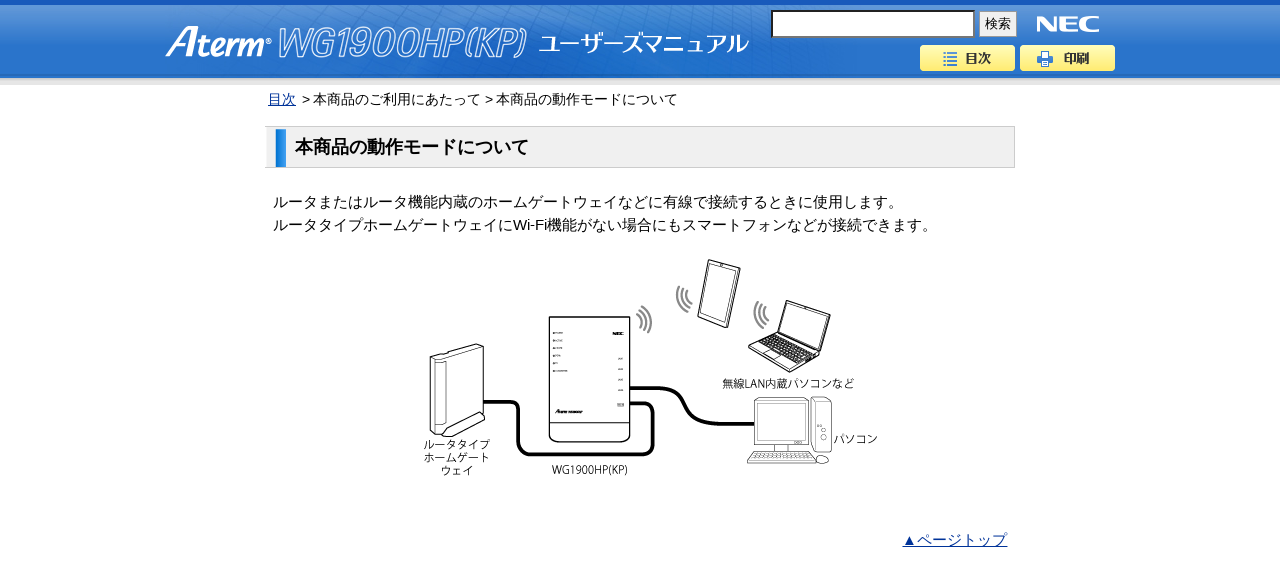

--- FILE ---
content_type: text/html
request_url: https://www.aterm.jp/function/wg1900hp_kp/information/mode.html
body_size: 1501
content:
<?xml version="1.0" encoding="utf-8"?>
<!DOCTYPE html PUBLIC "-//W3C//DTD XHTML 1.0 Transitional//EN" "http://www.w3.org/TR/xhtml1/DTD/xhtml1-transitional.dtd">
<html xmlns="http://www.w3.org/1999/xhtml" xml:lang="ja" lang="ja"><!-- InstanceBegin template="/Templates/form_s.dwt" codeOutsideHTMLIsLocked="false" -->
<head>
<meta name="format-detection" content="telephone=no" />
<meta http-equiv="Content-Type" content="text/html; charset=UTF-8" />
<meta http-equiv="content-script-type" content="text/javascript" />
<meta http-equiv="content-style-type" content="text/css" />
<meta name="viewport" content="width=device-width, initial-scale=1.0, minimum-scale=1, user-scalable=yes" />
<link href="../common/css/common.css" rel="stylesheet" type="text/css" />
<link href="../common/css/header.css" rel="stylesheet" type="text/css" />
<link href="../common/css/print.css" rel="stylesheet" type="text/css" media="print"/>
<script type="text/javascript" src="../common/js/analytics.js"></script>
<title>本商品の動作モードについて｜Aterm&reg;WG1900HP(KP) ユーザーズマニュアル</title>
<!-- InstanceParam name="pagetitle" type="text" value="本商品の動作モードについて" -->
<!-- InstanceParam name="sectname" type="text" value="本商品のご利用にあたって" -->
<!-- InstanceParam name="contents_class" type="text" value="" -->
</head>
<body>
<div id="container">
<div id="header"><!-- #BeginLibraryItem "/Library/header.lbi" -->
  <div id="headerArea" class="width">
    <h1 class="logo"><img src="../common/image/logo_aterm.png" alt="Aterm&reg;" class="logoAterm" /><img src="../common/image/logo_model.png" alt="WG1900HP(KP)" class="logoModel" /><img src="../common/image/logo_usersmanual.png" alt="ユーザーズマニュアル" class="logoUsers" /></h1>
    <p class="companyLogo"><img src="../common/image/logo_NEC.png" alt="NEC" width="94" height="35" /></p>
    <div class="search_form">
	<form name="search_form" action="https://search.aterm.jp/" method="GET" onsubmit="return mysearch_manual(this);">
  <input type="text" name="kw" value="" class="iSearchAssist">
  <input type="hidden" name="ie" value="u">
  <input type="hidden" name="temp" value="ma">
  <input type="hidden" name="model" value="wg1900hp_kp">
  <input type="submit" value="検索">
</form>	
    </div>
    <ul class="headerNavi">
      <li class="menu"><a href="../index.html">目次</a></li>
      <li class="print"><a href="#" onclick="print(); return false;">印刷</a></li>
    </ul>
  </div>
<!-- #EndLibraryItem --></div>
<div id="pan">
	<ul>
		<li><a href="../index.html">目次</a>&gt;</li>
		<li>本商品のご利用にあたって ></li>
		<li>本商品の動作モードについて</li>
	</ul>   
</div><!-- end #pan -->
<div id="contents" class="">
	<h1 id="PageTitle" title="本商品の動作モードについて">本商品の動作モードについて</h1>
    <div id="Lead">
		<div class="BlockBody">
		<!-- InstanceBeginEditable name="Body" -->
        <p class="mb20">ルータまたはルータ機能内蔵のホームゲートウェイなどに有線で接続するときに使用します。<br />
    ルータタイプホームゲートウェイにWi-Fi機能がない場合にもスマートフォンなどが接続できます。</p>

<dl class="mb40">
    <dd class="ml1m">
    <p class="ac"><img src="../image/mode_bridge.gif" alt="ブリッジモード" /></p></dd></dl>

	<!-- #BeginLibraryItem "/Library/totop.lbi" -->

<div class="totop">
	<p><a href="#header">▲ページトップ</a></p>
</div>
<!-- #EndLibraryItem -->
	<!-- InstanceEndEditable -->
		</div>
	</div>
</div><!-- end #contents -->
</div><!-- end #container -->
<script type="text/javascript"
src="https://cache.dga.jp/s/aterm/search_tool_n3.js"></script>	
</body>
<!-- InstanceEnd --></html>


--- FILE ---
content_type: text/css
request_url: https://www.aterm.jp/function/wg1900hp_kp/common/css/common.css
body_size: 4416
content:
@charset "utf-8";
/*--------------------------------------------------
	デフォルトスタイル
--------------------------------------------------*/
/* 全称セレクタ */
*{
margin:0;
padding:0;
}
html, body, div, span, applet, object, iframe,
h1, h2, h3, h4, h5, h6, p, blockquote, pre,
a, abbr, acronym, address, big, cite, code,
del, dfn, em, font, img, ins, kbd, q, s, samp,
small, strike, strong, sub, sup, tt, var,
b, u, i, center,
dl, dt, dd, ol, ul, li,
fieldset, form, label, legend,
table, caption, tbody, tfoot, thead, tr, th, td {
margin: 0;
padding: 0;
outline: 0;
font-family: "ヒラギノ角ゴ Pro W3", "Hiragino Kaku Gothic Pro", Osaka, "ＭＳ Ｐゴシック", "MS PGothic", sans-serif;
font-size: 99%;
vertical-align: baseline;
}
html, body, div, span, applet, object, iframe,
h1, h2, h3, h4, h5, h6, p, blockquote, pre,
a, abbr, acronym, address, big, cite, code,
del, dfn, em, font, img, ins, kbd, q, s, samp,
small, strike, strong, sub, sup, tt, var,
b, u, i, center,
dl, dt, dd, ol, ul, li,
fieldset, form, label, legend {
background: transparent;
}
img,
fieldset{
border: none;
}
img,a img{
vertical-align:bottom;
border:none;
background:transparent;
}
blockquote, q {
quotes: none;
}
:focus {
outline: 0;
}
ins {
text-decoration: none;
}
del {
text-decoration: line-through;
}
table {
border-collapse: collapse;
border-spacing: 0;
}
/*--------------------------------------------------
	リンク
--------------------------------------------------*/
a:link {
color: #003399;
text-decoration: underline;
}
a:visited {
color: #003399;
text-decoration: underline;
}
a:active {
color: #003399;
text-decoration: underline;
}
a:hover {
color: #003399;
text-decoration: none;
}
/*--------------------------------------------------
	レイアウト
--------------------------------------------------*/
body {
line-height: 1.5em;
background: #ffffff;
color: #000000;
}
#container {
background: #FFF;
padding: 0;
text-align:left;
letter-spacing: 0;
clear: both;
}
#contents {
width: 750px;
overflow: hidden;
padding: 0 10px 0 10px;
margin: 0 auto;
}
/*--------------------------------------------------
	パンくずナビ
--------------------------------------------------*/

#pan {
margin: 0;
width: 100%;
overflow: hidden;
clear: both;
}
#pan ul {
width: 750px;
margin:0 auto;
padding-top: 3px;
list-style: none;
}
#pan li {
float: left;
font-size: 14px;
margin-left: 3px;
}
#pan li a {
font-size: 14px;
padding-right: 3px;
margin-right: 3px;
}
/*--------------------------------------------------
	コンテンツ共通
--------------------------------------------------*/
#PageTitle {
color: #000000;
border-top-width : 1px;
border-right-width : 1px;
border-bottom-width : 1px;
border-left-width : 1px;
border-top-style : solid;
border-right-style : solid;
border-bottom-style : solid;
border-left-style : solid;
border-top-color : #cccccc;
border-right-color : #cccccc;
border-bottom-color : #cccccc;
border-left-color : #cccccc;
border-left: 0;
line-height:40px;
font-size: 120%;
margin: 15px 0 15px 0;
padding: 0 15px 0 30px;
background-image : url(../image/title_bgi_l.gif);
background-repeat: no-repeat;
background-position: 0 -2px;
overflow: visible;
white-space: nowrap;
}
.BlockTitle {
/* ■項目タイトル文字■ */
	text-indent:0 !important;
font-size: 110%;
letter-spacing: 0.3em;
background-image : url(../image/right_triangle.gif);
background-repeat: no-repeat;
background-position: 0px 13px;
margin-top: 10px;
margin-right: 0;
margin-left: 10px !important;
padding-top: 10px;
padding-right: 1em;
padding-bottom: 10px;
padding-left: 25px;
}
.BlockBody {
/* ■本文エリア■ */
	margin: 0px;
padding: 0.5em;
background-color: #ffffff;
color: #000000;
}
.BlockBody h3 {
/* ■本文内タイトル■ */
	font-size: 110%;
font-weight: bold;
padding: 0 1em;
line-height: 2em;
height: 2em;
background-image : url(../image/title3_bgi_l.gif);
background-position: left center;
background-repeat: no-repeat;
color: #ffffff;
}
.BlockBody h4 {
/* ■・・の場合■ */
	text-indent:-1.5em;
margin-left:1.5em;
margin-bottom:10px;
font-weight: bold;
color: #000000;
}
.BlockBody h5 {
/* ■・・の場合の、さらに・・の場合）■ */
	text-indent:-1em;
margin-left:1.5em;
font-weight: normal;
}
.nonePre #Preparation,
.noneDisCom #DisplayComment,
.noneProc #Process,
.noneHow #HowToUse,
.noneTroub #Troubleshooting {
display: none;
}
/* ------ 補足／参考／注意 の書式  ------ */
.CommentBox {
margin: 0;
padding: 0 0 0 0;
}
.CommentBox .fyi,
.CommentBox .note,
.CommentBox .caution {
zoom:1;
text-indent:2px;
letter-spacing: 0.25em;
padding: 0 !important;
}
.CommentBox ul {
margin: 0 0 10px 1.5em;
}
.CommentBox ul li{
margin-bottom: 0;
}
.fyi {
color: #0000cc;
font-weight: bold;
}
.note {
color: #006600;
font-weight: bold;
}
.caution {
color: #ff0000;
font-weight: bold;
}
/*----------- ▲ページトップ ------------*/
.totop{
	clear:both;
	zoom:1;
}
.totop:after {
clear: both;
content: "";
display: block;
height: 0;
visibility: hidden;
}
.totop p {
text-align: right;
margin: 10px 0 20px;
}
/*---------------------------------------*/
.screenborder {
border: ridge 2px #cccccc;
}
#contents hr {
border: 0 none;
height: 1px;
color: #999999;
background-color: #999999;
}
hr.clear {
height: 0 !important;
border: none !important;
background: none !important;
}
/*--- イエローボックス　---*/
#contents div.yellow {
background-color: #FFFFCC;
padding: 20px 20px 20px 20px;
}

#contents table.yellow {
background-color: #ffffcc;
border-top:1px solid #ff9933;
border-left:1px solid #ff9933;
border-collapse:collapse;
empty-cells:show;
border-spacing:0;
}

.yellow th, .yellow td {
background-color: #ffffcc;
border-right:1px solid #ff9933;
border-bottom:1px solid #ff9933;
padding:1em;
vertical-align: top;
text-align: left;
}

.yellow h4 {
text-indent:0;
margin-left:0;
margin-bottom:10px;
font-weight: bold;
color: #000000;
}
/*--- ボックスサイズ　---*/
.box-com {
width: 380px;
}
/*--------------------------------------------------
	表
--------------------------------------------------*/

table {
border-top:2px solid #000000;
border-left:2px solid #000000;
background-color:#ffffff;
border-collapse:collapse;
empty-cells:show;
border-spacing:0;
margin-bottom: 10px;
}
th, td {
border-right:2px solid #000000;
border-bottom:2px solid #000000;
padding:3px;
vertical-align: middle;
}
th {
text-align: center;
font-size: 1em;
line-height: 1.5em;
background: #cccccc;
}
td {
font-size: 1em;
line-height: 1.5em;
text-align: left;
}
/*--------- テキストインデント　---------*/
/*--- 1字ぶら下げ インデントなし　---*/
.br10m {
text-indent: -1em;
margin-left: 1em;
}
.br3m {
text-indent: -3em;
margin-left: 3em;
}
/*--- 米印用ぶら下げ　---*/
.brkm {
text-indent: -1.3em;
margin-left: 1.3em;
}
.brkm2 {
margin-left: 1em;
text-indent: -0.9em;
}
/*--------- 番号リスト　---------*/
dl.num1 {
margin-bottom: 15px;
}
dl.num1 dt {
float: left;
width: 1.8em;
line-height: 150%;
text-align: right;
padding-top: 5px;
margin-right: 5px;
margin-left: 5px;
}
dl.num1 dd {
background : transparent url(../image/blue_line.gif) repeat-y scroll left 50%;
border-bottom:#0066ff solid 3px;
padding: 5px 0 0 2.5em;
line-height: 150%;
}
.num1 dl.def
{
padding: 0;
margin: 0;
}
.num1 dl.def dt
{
float: none;
width: auto;
text-align: left;
padding: 0;
margin: 0;
}
.num1 dl.def dd
{
margin: 0;
padding: 0;
background: none;
border: none;
}
dl.km
{
}
dl.km dt
{
line-height: 150%;
width: 2em;
float: left;
}
dl.km dd
{
padding-bottom: 0px;
line-height: 150%;
padding-left: 2.8em;
padding-right: 0px;
background: none;
border: none;
}
.num1 dl.pre
{
padding: 0;
margin: 0;
}
.num1 dl.pre dt
{
float: none;
width: auto;
text-align: left;
padding: 0;
margin: 0;
}
dl.num1 dl.pre dd
{
margin: 0;
padding: 0;
background: none;
border: none;
}
/*--------- リスト　---------*/
.list-none {
list-style: none;
}
li.list-disc {
list-style-type: disc;
color:  #999999;
}
li.list-disc span{
color:  #000000;
}
/*----- コロンで区切るリスト -----*/
dl.co4m {
}
dl.co4m dt {
float: left;
width: 4em;
line-height: 150%;
}
dl.co4m dd {
line-height: 150%;
padding-left: 4em;
text-indent: -0.8em;
margin-left: 0.8em;
background: none;
border: none;
}
dl.co7m {
}
dl.co7m dt {
float: left;
width: 7em;
line-height: 150%;
}
dl.co7m dd {
line-height: 150%;
padding-left: 7em;
text-indent: -0.5em;
margin-left: 0.5em;
background: none;
border: none;
}
/*--------- フォントカラー　---------*/
.red {
color: #ff0000 !important;
}
.grn {
color: #008000 !important;
}
.org {
color: #ff4500 !important;
}
.gry {
color: #333333 !important;
}
/*--------- フォントサイズ・太さ　---------*/
.fb {
font-weight: bold !important;
}
.fn {
font-weight: normal !important;
}
/* ------- float --------- */
.f-left {
float: left;
}
/* ------- clearfix ---------- */
* html .clearFix {
zoom: 1;
}
*+html .clearFix {
zoom: 1;
}
.clearFix:after {
height: 0;
visibility: hidden;
content: ".";
display: block;
clear: both;
}
/* --------------------------- */

.clear {
clear: both;
}
.dis {
display: block;
}
.over {
overflow: hidden;
}
/* テキスト */
.ar{
text-align: right !important;
}
.ac{
text-align: center !important;
}
.al{
text-align: left !important;
}
/* 間隔 */
.mt0 {
margin-top: 0px !important;
}
.mt05 {
margin-top: 5px !important;
}
.mt10 {
margin-top: 10px !important;
}
.mt40 {
margin-top: 40px !important;
}
.ml0 {
margin-left: 0px !important;
}
.ml05 {
margin-left: 5px !important;
}
.ml10 {
margin-left: 10px !important;
}
.ml20 {
margin-left: 20px !important;
}
.ml40 {
margin-left: 40px !important;
}
.ml1m {
margin-left: 1em !important;
}
.ml1_5m {
margin-left: 1.5em !important;
}
.ml2m {
margin-left: 2em !important;
}
.ml3m {
margin-left: 3em !important;
}
.ml4m {
margin-left: 4em !important;
}
.ml5m {
margin-left: 5em !important;
}
.mr05 {
margin-right: 5px !important;
}
.mr20 {
margin-right: 20px !important;
}
.mb0 {
margin-bottom: 0 !important;
}
.mb5 {
margin-bottom: 5px !important;
}
.mb10 {
margin-bottom: 10px !important;
}
.mb20 {
margin-bottom: 20px !important;
}
.mb40 {
margin-bottom: 40px !important;
}
.mb1m {
margin-bottom: 1em !important;
}
.pb0 {
padding-bottom: 0 !important;
}
.pb5 {
padding-bottom: 5px !important;
}
.pb0_3m {
padding-bottom:0.3em;
}
.pb10 {
padding-bottom: 10px !important;
}
table.t_c th,
table.t_c td,
.t_c {
text-align: center !important;
}
table.t_l th,
table.t_l td,
.t_l {
text-align: left !important;
}
table.plpr1m th,
table.plpr1m td,
.plpr1m {
padding-left: 1em !important;
padding-right: 1em !important;
}
.va_mid {
vertical-align: middle;
}
.va_top {
vertical-align: top;
}
.va_bas {
vertical-align: baseline;
}
.underline {
text-decoration: underline;
}
.fs_m {
font-size: 80%;
}
.block_c {
	margin-left:auto;
	margin-right:auto;
}
/* ******  PLページ　固有　******* */
.pl dl.plMark dt {
line-height:20px;
height:20px;
display: table-cell;
}
.pl h3 {
line-height:50px;
height:50px;
display: table-cell;
width: 1000px;
}
.pl dl.plMark dt img ,
.pl h3 img {
vertical-align: middle !important;
}
.pl dl.plMark dt span ,
.pl h3 span {
font-size: 20px;
vertical-align: middle !important;
}
.pl h4 {
text-indent: -2em;
}
/* ******  付録　固有　******* */
h3.app {
background : transparent url(../image/blue_line.gif) repeat-y scroll left 50%;
border-bottom: #0066ff solid 3px;
margin-left: 0;
padding: 5px 0 0 20px;
line-height: 150%;
font-weight: bold;
color: #000000;
height: 100%;
}
h4.app {
text-indent:-1em;
margin-left:1em;
margin-bottom:10px;
font-weight: bold;
color: #333333;
}
/* ******  製品仕様ページ　固有　***** */
.SpecTbl
{
border-spacing: 0;
border-collapse: collapse;
border: none;
table-layout: fixed;
width: 100%;
word-wrap: break-word;
}
.SpecTbl tr.Param {
height:5px;
}
.SpecTbl tr.Param td {
border-color: #ffffff #ffffff #cccccc #ffffff;
}
.SpecTbl tr.Param td.Item1 {
width: 5em;
}
.SpecTbl tr.Param td.Item2 {
width: 6em;
}
.SpecTbl tr.Param td.Item3 {
width: 5.5em;
}
.SpecTbl th, .SpecTbl td {
font-size: 99%;
text-align: left;
padding-bottom: 10px;
padding-left: 7px;
padding-right: 7px;
padding-top: 10px;
border: #c0c0c0 1px solid;
}
.SpecTbl th {
line-height: 1.5;
background-color: #f0ffff;
color: #000000;
}
.SpecTbl td {
line-height: 1.5;
color: #000000;
}
span.SpecNotes {
color: #333333;
font-size: 90%;
font-weight: normal;
}
ol.SpecNotes {
margin: 0 0 10px 0;
text-indent: -1.6em;
padding-left: 1.6em;
list-style: none;
}
ol.SpecNotes li {
color: #333333;
font-size: 90%;
font-weight: normal;
}
dl.SpecNotes {
margin: 0px 0px 10px;
}
dl.SpecNotes dt {
float: left;
width: 1.6em;
color: #333333;
font-size: 90%;
font-weight: normal;
}
dl.SpecNotes dd {
padding: 0 0 0 1.8em;
color: #333333;
font-size: 90%;
font-weight: normal;
}
dl.SpecList1 {
margin-left: 0.5em;
margin-bottom: 20px;
}
dl.SpecList1 dt {
background :url(../../image/bg_h3.png) no-repeat scroll left center;
padding-left: 15px;
color: #3366cc;
font-weight: bold;
}
dl.SpecList1 dd {
margin-left: 1em;
color: #000000;
font-weight: normal;
}
/* *****  初期値一覧表ページ　固有  ****** */
table.IVTbl {
table-layout: fixed;
width: 740px;
margin-bottom: 20px;
border-spacing: 0;
border-collapse: collapse;
border-top: none;
border-right: none;
border-bottom: #c0c0c0 2px solid;
border-left: none;
}
.IVTbl th, .IVTbl td {
padding: 5px 7px 5px 7px;
font-size: 99%;
text-align: left;
}
.IVTbl th {
line-height: 120%;
background-color: #f0ffff;
color: #333333;
border-top: #c0c0c0 2px solid;
border-bottom: #c0c0c0 2px solid;
border-left: none;
border-right: none;
font-weight: bold;
}
.IVTbl td {
text-align: left;
line-height: 1.2em;
color: #333333;
vertical-align: top;
border-top: none;
border-bottom: #c0c0c0 1px solid;
border-left: none;
border-right: none;
}
.IVTbl tr.Param {
height:10px;
}
.IVTbl tr.Param td {
border-style: none;
}
.IVTbl tr.Param td.Item1 {
width: 230px;
}
.IVTbl tr.Param td.Item2 {
width: 270px;
}
.IVTbl tr.Param td.Item3 {
}
.IVTbl table.normal  {
border: #c0c0c0 2px solid;
}
.IVTbl table.normal th,
.IVTbl table.normal td {
border-right: #c0c0c0 1px solid;
}
.IVTbl th.ItemG {
border-top: none;
border-bottom:#c0c0c0 1px solid;
}
/* *****  ソフトウェアライセンスページ　固有  ****** */
.license {
}
.license p {
margin-bottom: 1em;
}
.license dl {
margin-bottom: 1em;
}
.license dl dt {
float: left;
/*	width: 1em;
*/
	line-height: 150%;
text-align: right;
padding-top: 5px;
margin-right: 5px;
/*	margin-left: 5px;
*/
}
.license dl dd {
padding: 5px 0 0 1.2em;
line-height: 150%;
}
.license dl.ab dd {
padding: 5px 0 0 1.5em;
line-height: 150%;
}

dl.num1 .dis img{
	margin-left:10px;
}
dl.num1 .dis img:first-child{
	margin-left:0px;
}
/* ----------------------------------------- */
@media screen and (max-width: 970px) {
html, body, div, span, applet, object, iframe,
h1, h2, h3, h4, h5, h6, p, blockquote, pre,
a, abbr, acronym, address, big, cite, code,
del, dfn, em, font, img, ins, kbd, q, s, samp,
small, strike, strong, sub, sup, tt, var,
b, u, i, center,
dl, dt, dd, ol, ul, li,
fieldset, form, label, legend,
table, caption, tbody, tfoot, thead, tr, th, td {
	font-size: 100%;
}
body {
  -webkit-text-size-adjust: 100%;
}
#pan {
	max-width:750px;
	margin-left:auto;
	margin-right:auto;
}
#pan ul {
	margin-left:10px;
	margin-right:10px;
    width: auto;
}
#pan li {
	float:none;
	display:inline;
    display: inline;
}
#contents {
    padding: 0px;
    width: 100%;
	max-width:750px;
}
#PageTitle {
	margin-left:10px;
	margin-right:10px;
	box-shadow: 0 0 0 2px #f0f0f0 inset;
   	background: url(../image/res_title_bgi_l.gif) 8px 2px repeat-y #f0f0f0;
	white-space:normal;
	word-break:break-all;
    padding-bottom: 0.4em;
    padding-top: 0.4em;
	line-height:1.6em;
}
#Lead{
	margin-left:10px;
	margin-right:10px;
}
.BlockBody h3 {
	background-size:100% 100%;  
    line-height: 1.8em;
    padding: 0.4em 1em;
	height:auto;       
}
.BlockBody h3.app{
	background-size:auto auto;  
}
table.IVTbl{
    width:100%;
}
.IVTbl th, .IVTbl td {
	padding-left:5px;
	padding-right:5px;
}
.IVTbl td{
	white-space:normal;
	word-break:break-all;
}
.IVTbl tr.Param td.Item1 {
    width: 30%;
}
.IVTbl tr.Param td.Item2 {
    width: 40%;
}

.BlockBody pre{
    white-space: pre-wrap;
    word-wrap: break-word;
}
.SpecTbl{
}
.SpecTbl th,.SpecTbl td{
	white-space:normal;
	word-break:break-all;
	padding-left:5px;
	padding-right:5px;
}
.SpecTbl tr.Param td.Item1 {
    width: 10%;
}
.SpecTbl tr.Param td.Item2 {
    width: 10%;
}
.SpecTbl tr.Param td.Item3 {
    width: 16%;
}
.defaultTbl th,.defaultTbl td{
	white-space:normal;
	word-break:break-all;
}
dl.SpecList1 dt {
	background:url(../../image/bg_h3.png) no-repeat left 0.6em;
}
dl.SpecList1 dd {
	white-space:normal;
	word-break:break-all;
}
.totop p {
	margin-left:10px;
	margin-right:10px;
}
#Lead .totop p{
	margin-left:0px;
	margin-right:0px;
}
#contents dl.num1 dt {
    margin-left: 8px;
    margin-right: 2px;
}
#contents dl.num1 .dis img{
    max-width: 98%;
	margin-left:2%;
	margin-top:10px;
}
#contents dl.num1 .dis img:first-child{
    max-width: 100%;
	margin-left:0px;
	margin-top:0px;
}
#contents img{
    max-width: 100%;
    height: auto;
}
#contents img.screenborder,#contents dl.num1 .dis img.screenborder:first-child{
    max-width: 98%;
    height: auto;
}
#contents .box-com + .f-left img.screenborder{
    max-width: 250px;
    height: auto;
    width: 98%;
}
#contents div.yellow {
    display: inline-block;
    float: none;
    padding:3%;
    vertical-align: top;
	height:auto;
}
#contents div.yellow.box1 {
    margin-left: 0;
    margin-right: 4%;
    width: 41%;
}
#contents div.yellow.box2 {
    margin-left: 0;
    width: 41%;
}
.wordBreak{
	white-space:normal;
	word-break:break-all;
	word-wrap: break-word;
}
.box-com {
width: auto;
float:none;
}
}
@media screen and (max-width: 568px) {
.fs75{
	font-size:75%;
}
.fs75 .ml1m {
    margin-left: 0em !important;
}
.CommentBox li,.num1 .brkm,.num1 div.mb10{
	white-space:normal;
	word-break:break-all;
}
dl.co7m dt {
	float:none;
}
dl.co7m dd {
padding-left: 2em;
}
.TableInImg110{
	width:110px;
}
}

--- FILE ---
content_type: text/css
request_url: https://www.aterm.jp/function/wg1900hp_kp/common/css/header.css
body_size: 1095
content:
@charset "utf-8";
.width {
width: 950px;
margin: 0 auto;
}
.width:after {
clear: both;
content: "";
display: block;
height: 0;
visibility: hidden;
}
header,
#header {
border-top: 5px solid #195abb;
background: url(../image/bg_header.jpg) left bottom repeat-x #6198d8;
height: 80px;
}
#headerArea {
clear: both;
zoom: 100%;
background : url(../image/img_header.jpg) right bottom no-repeat;
position: relative;
}
#headerArea:after {
clear: both;
content: "";
display: block;
height: 0;
visibility: hidden;
}
#headerArea .logo {
float: left;
padding:12px 0 11px 0;
width: 590px;
}
#headerArea .companyLogo {
position: absolute;
right: 0px;
top: 0px;
}
#headerArea .search_form form{
	position: absolute;
	right: 98px;
	top: 0px;
	padding-top:5px;
}
#headerArea .search_form form input{
	vertical-align: middle;
	-webkit-appearance: none;
}
#headerArea .search_form form input[type="submit"] {
	background-color:#f0f0f0;
	border:#999 1px solid;
	width:38px;
	height:26px;
}
#headerArea .search_form form .searchBox,
#headerArea .search_form form .iSearchAssist{
	width:200px;
	height:24px;
	line-height:24px\9;/*IE8*/
}
*:first-child+html #headerArea .search_form form .searchBox ,
*:first-child+html #headerArea .search_form form .iSearchAssist {
	line-height:24px;/*IE7*/
} 
#headerArea .headerNavi {
	position: absolute;
	right: 0px;
	top: 40px;
	list-style: none;
}
#headerArea .headerNavi li {
float: left;
padding-left: 5px;
}
#headerArea .headerNavi li a {
text-align: left;
overflow: hidden;
text-indent: -9999px;
display: block;
height: 26px;
}
#headerArea .headerNavi .menu {
width: 95px;
}
#headerArea .headerNavi .desk {
width: 125px;
}
#headerArea .headerNavi .print {
width: 95px;
}
#headerArea .headerNavi .menu a {
background :url(../image/bt_menu_off.png) center top no-repeat;
}
#headerArea .headerNavi .desk a {
background :url(../image/bt_desk_off.png) center top no-repeat;
}
#headerArea .headerNavi .print a {
background :url(../image/bt_print_off.png) center top no-repeat;
}
#headerArea .headerNavi .menu a:hover {
background :url(../image/bt_menu_on.png) center top no-repeat;
}
#headerArea .headerNavi .desk a:hover {
background :url(../image/bt_desk_on.png) center top no-repeat;
}
#headerArea .headerNavi .print a:hover {
background :url(../image/bt_print_on.png) center top no-repeat;
}
@media screen and (max-width: 970px) {
	
body {
  -webkit-text-size-adjust: 100%;
}
.width {
	width: auto;
	padding-left:10px;
	padding-right:10px;
}
#header{
	height:auto;
	padding-bottom:7px;
}
#headerArea {
    text-align: right;
	padding-bottom:10px;
}
#headerArea .logo {
    text-align: left;
	float:none;
	width: auto;
	margin-right:100px;
}
#headerArea .logo img{
	height:auto;
}
#headerArea .logo img.logoAterm{
	width:19%;
	max-width:114px;
}
#headerArea .logo img.logoModel{
	width:43%;
	max-width:248px;
}
#headerArea .logo img.logoUsers{
	width:38%;
	max-width:222px;
}
#headerArea .companyLogo {
	top: 17px;
	padding-right:10px;
}
#headerArea .search_form{
	display:inline-block;
}
#headerArea .search_form form{
	position:static;
	vertical-align:top;
	padding-top:0px;
    text-align: left;
}
#headerArea .search_form form .searchBox,
#headerArea .search_form form .iSearchAssist{
	width:150px;
	font-size:100%;
}
#headerArea .headerNavi {
	position:static;
	display:inline-block;
	vertical-align:top;
}
#headerArea .headerNavi li:first-child{
	padding-left:2px;
}

}
@media screen and (max-width: 568px) {
#headerArea .logo {
	padding:0px 10px 0 0;
	margin-right:0px;
	margin-top:55px;
	position:absolute;
}
#headerArea .logo img{
	margin-top:-5%;
}
#headerArea .companyLogo {
	top:-5px;
	z-index:100;
}
#headerArea .search_form{
	display:block;
	position:relative;
	margin-top:15px;
	margin-right: 95px;
	margin-bottom: 55px;
	padding-right:58px;
}
#headerArea .search_form form{
	display:block;
}
#headerArea .search_form form .searchBox ,
#headerArea .search_form form .iSearchAssist {
	width:98%;
	padding-left:1%;
	padding-right:1%;
}
#headerArea .search_form form input[type="submit"] {
	position:absolute;
	right:0px;
	top:0px;
	width:50px;
}
#headerArea .headerNavi {
	display:block;
	clear:both;
	float:right;
}
#headerArea .headerNavi li{
	padding-top:10px;
	padding-left:0px;
	padding-right:5px;
}
#headerArea .headerNavi li:first-child{
	padding-left:0px;
}
#headerArea .headerNavi li:last-child{
	padding-right:0px;
}
#headerArea .headerNavi li a{
	border-radius: 5px;		
	-webkit-border-radius: 5px;	
	-moz-border-radius: 5px;	
}
#headerArea .headerNavi .menu,#headerArea .headerNavi .print{
    width: 82px;
}
}

--- FILE ---
content_type: text/css
request_url: https://www.aterm.jp/function/wg1900hp_kp/common/css/print.css
body_size: 291
content:
@charset "utf-8";

/*--------------------------------------------------
	header
--------------------------------------------------*/
#header {
	display: none;
}

/*--------------------------------------------------
	コンテンツ共通
--------------------------------------------------*/
#PageTitle {
	border: 2px solid #cccccc !important;
	padding: 0 15px 0 10px !important;
	background: none !important;
}

.BlockBody h3 {
/* ■本文内タイトル■ */
	padding: 0 10px !important;
    background:none !important;
	color: #000000 !important;
	border-bottom: 3px double #cccccc;
}

/*--- イエローボックス　---*/
#contents div.yellow {
    background: none !important;
	border: 1px solid #cccccc;
}

/*--------- 番号リスト　---------*/
dl.num1 dd {
	background: none !important;
	border-bottom: none !important;
}

.totop p {
	display: none;
}
